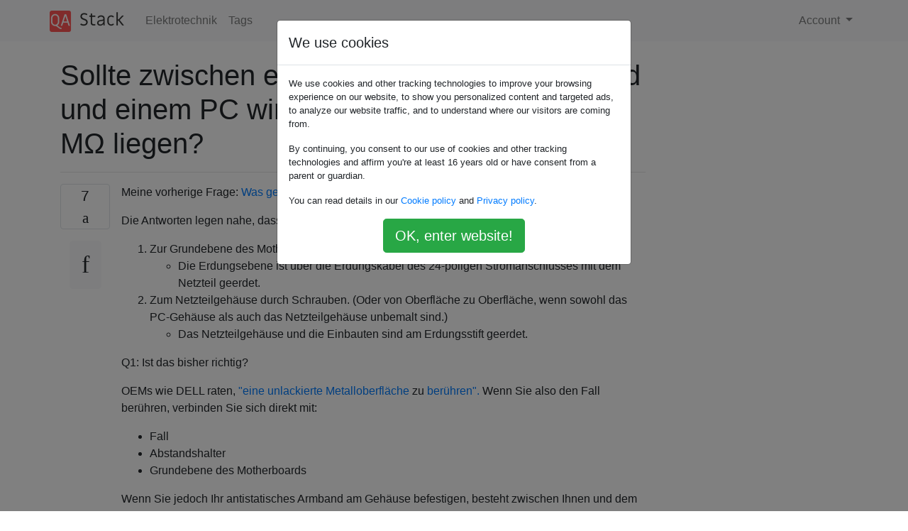

--- FILE ---
content_type: text/html; charset=utf-8
request_url: https://qastack.com.de/electronics/265920/should-there-really-be-1-m%25e2%2584%25a6-resistance-between-an-anti-static-wrist-strap-and-a
body_size: 70420
content:

<!doctype html>
<html lang="en">
<head>
  
  <!-- Global site tag (gtag.js) - Google Analytics -->
  <script async src="https://www.googletagmanager.com/gtag/js?id=UA-133560070-15"></script>
  <script>
    window.dataLayer = window.dataLayer || [];
    function gtag(){dataLayer.push(arguments);}
    gtag('js', new Date());
    gtag('config', 'UA-133560070-15');
  </script>
  

  <!-- Required meta tags -->
  <meta charset="utf-8">
  <meta name="viewport" content="width=device-width, initial-scale=1, shrink-to-fit=no">

  <link rel="stylesheet" href="https://qastack-assets.s3.eu-central-1.amazonaws.com/static/lib/bootstrap-4.4.1/css/bootstrap.min.css">
  <link rel="stylesheet" href="https://qastack-assets.s3.eu-central-1.amazonaws.com/static/css/custom.css" >
  <link rel="stylesheet" href="https://qastack-assets.s3.eu-central-1.amazonaws.com/static/icons/styles.css" >

  <title>Sollte zwischen einem antistatischen Armband und einem PC wirklich ein Widerstand von 1 MΩ liegen?</title>
  
  <link rel="canonical" href="https://qastack.com.de/electronics/265920/should-there-really-be-1-m%25e2%2584%25a6-resistance-between-an-anti-static-wrist-strap-and-a" />
  <meta name="description" content="[Lösung gefunden!] Der 1-Meg-Widerstand wird benötigt, um den Benutzer vor Fehlern durch andere an die Netzerde angeschlossene Geräte…"/>


  <link rel="apple-touch-icon" sizes="180x180" href="https://qastack-assets.s3.eu-central-1.amazonaws.com/static/favicon/apple-touch-icon.png">
  <link rel="icon" type="image/png" sizes="32x32" href="https://qastack-assets.s3.eu-central-1.amazonaws.com/static/favicon/favicon-32x32.png">
  <link rel="icon" type="image/png" sizes="16x16" href="https://qastack-assets.s3.eu-central-1.amazonaws.com/static/favicon/favicon-16x16.png">
  <link rel="manifest" href="https://qastack-assets.s3.eu-central-1.amazonaws.com/static/favicon/site.webmanifest">

  <script>var useGDPR = true;</script>

  
  <script async src="https://pagead2.googlesyndication.com/pagead/js/adsbygoogle.js"></script>
  <script>
    if(useGDPR) {
        (adsbygoogle = window.adsbygoogle || []).pauseAdRequests = 1;
        
    }
    (adsbygoogle = window.adsbygoogle || []).push({
        google_ad_client: "ca-pub-0985488874840506",
        enable_page_level_ads: true
    });
  </script>
</head>
<body>
<nav class="navbar navbar-expand navbar-light bg-light">
  <div class="container">
    <a class="navbar-brand" href="/"><img src="https://qastack-assets.s3.eu-central-1.amazonaws.com/static/img/logo.png" height="30" alt="QA Stack"></a>
    <button class="navbar-toggler" type="button" data-toggle="collapse" data-target="#navbarSupportedContent"
            aria-controls="navbarSupportedContent" aria-expanded="false" aria-label="Toggle navigation">
      <span class="navbar-toggler-icon"></span>
    </button>

    <div class="collapse navbar-collapse" id="navbarSupportedContent">
      <ul class="navbar-nav mr-auto">
        
          <li class="nav-item">
            <a class="nav-link" href="/electronics/">Elektrotechnik</a>
          </li>
          <li class="nav-item">
            <a class="nav-link" href="/electronics/tags/">Tags</a>
          </li>
        
      </ul>
      
      <ul class="navbar-nav">
        <li class="nav-item dropdown">
          
            <a class="nav-link dropdown-toggle" href="#" id="authDropdown" role="button" data-toggle="dropdown" aria-haspopup="true" aria-expanded="false">
              Account
            </a>
            <div class="dropdown-menu dropdown-menu-right" aria-labelledby="authDropdown">
              <a class="dropdown-item" href="/accounts/login/?next=/">Anmeldung</a>
              <a class="dropdown-item" href="/accounts/signup/?next=/electronics/265920/should-there-really-be-1-m%e2%84%a6-resistance-between-an-anti-static-wrist-strap-and-a">Registrieren</a>
            </div>
          
        </li>
      </ul>
    </div>
  </div>
</nav>
<section class="container mt-4">
  
  
  <div class="row">
    <div class="col-md-9">

      <h1 data-id="5ecd8262c95169586520c99f">Sollte zwischen einem antistatischen Armband und einem PC wirklich ein Widerstand von 1 MΩ liegen?</h1>
      <hr>

      <article class="media">
        <div class="text-center pr-3">
          <div class="mb-3">
            <div class="votes-count border rounded" title="stimmen">
              7 <br>
              <span class="icon-thumbs-up"></span>
            </div>
          </div>
          <a data-trans-code="question" class="translate-control btn btn-outline btn-light btn-lg" title="Sprache umschalten"><span class="icon-translate"></span></a>
        </div>
        <div class="media-body">
          <div class="stack-block" data-trans-dest="question">
            <p>Meine vorherige Frage: <a rel="nofollow noreferrer" target="_blank" href="/superuser/1138512/what-exactly-is-grounded-through-motherboard-standoffs">Was genau ist durch Motherboard-Abstandshalter geerdet?</a></p>

<p>Die Antworten legen nahe, dass ein PC-Gehäuse auf zwei Arten geerdet ist:</p>

<ol>
<li>Zur Grundebene des Motherboards durch die Messingabstandshalter.

<ul>
<li>Die Erdungsebene ist über die Erdungskabel des 24-poligen Stromanschlusses mit dem Netzteil geerdet.</li>
</ul></li>
<li>Zum Netzteilgehäuse durch Schrauben. (Oder von Oberfläche zu Oberfläche, wenn sowohl das PC-Gehäuse als auch das Netzteilgehäuse unbemalt sind.)

<ul>
<li>Das Netzteilgehäuse und die Einbauten sind am Erdungsstift geerdet.</li>
</ul></li>
</ol>

<blockquote>
  <p>Q1: Ist das bisher richtig?</p>
</blockquote>

<p>OEMs wie DELL raten, <a rel="nofollow noreferrer" target="_blank" href="https://youtu.be/bxugZ4cyf3Q?t=1m24s">"eine unlackierte Metalloberfläche</a> zu <a rel="nofollow noreferrer" target="_blank" href="https://youtu.be/bxugZ4cyf3Q?t=1m24s">berühren". </a>Wenn Sie also den Fall berühren, verbinden Sie sich direkt mit:</p>

<ul>
<li>Fall</li>
<li>Abstandshalter</li>
<li>Grundebene des Motherboards</li>
</ul>

<p>Wenn Sie jedoch Ihr antistatisches Armband am Gehäuse befestigen, besteht zwischen Ihnen und dem Gehäuse ein Widerstand von 1 MΩ, da in praktisch jedem Spulenkabel, das mit einem Armband geliefert wird, ein Widerstand von 1 MΩ vorhanden ist.</p>

<p>Anscheinend ist es in Ordnung, das Gehäuse ohne Widerstand zu berühren. Ein Armband sollte jedoch durch einen Widerstand verbunden werden. Das ist widersprüchlich.</p>

<blockquote>
  <p>F2: Kann die Verbindung mit dem Gehäuse über ein Spulenkabel ohne Widerstand die Hardwarekomponenten beschädigen?</p>
</blockquote>
          </div>
          <div class="row">
            <div class="col-md-6">
              
                <span class="tags">
                  
                    <a href="/electronics/tagged/grounding/" class="badge badge-warning">grounding</a>&nbsp;
                  
                    <a href="/electronics/tagged/esd/" class="badge badge-warning">esd</a>&nbsp;
                  
                    <a href="/electronics/tagged/ground-plane/" class="badge badge-warning">ground-plane</a>&nbsp;
                  
                    <a href="/electronics/tagged/antistatic/" class="badge badge-warning">antistatic</a>&nbsp;
                  
                    <a href="/electronics/tagged/static-electricity/" class="badge badge-warning">static-electricity</a>&nbsp;
                  
                </span>
              
            </div>
            <div class="col-md-6 text-right">
              
                <small class="text-muted font-weight-lighter">
                  &mdash;
                  <a href="https://electronics.stackexchange.comhttps://electronics.stackexchange.com/users/127725/marty" rel="nofollow noopener noreferrer" target="_blank">
                    Marty
                  </a>
                   <br>
                  <a href="https://electronics.stackexchange.com/electronics/265920/should-there-really-be-1-m%e2%84%a6-resistance-between-an-anti-static-wrist-strap-and-a"  rel="nofollow noopener noreferrer" target="_blank">
                    <span class="icon-new-window"></span> quelle
                  </a>
                </small>
              
            </div>
          </div>

          <script async src="https://pagead2.googlesyndication.com/pagead/js/adsbygoogle.js"></script>
<ins class="adsbygoogle"
     style="display:block; text-align:center;"
     data-ad-layout="in-article"
     data-ad-format="fluid"
     data-ad-client="ca-pub-0985488874840506"
     data-ad-slot="6265911322"></ins>
<script>
     (adsbygoogle = window.adsbygoogle || []).push({});
</script>

          
            <hr/>
            <div class="is-comment media">
              <div  class="text-center pr-2">
                
                7<br>
                
                <a data-trans-code="comment-596724" class="translate-control btn btn-outline btn-light btn-lg" title="Sprache umschalten">
                  <span class="icon-translate"></span>
                </a>
              </div>
              <div class="media-body">
                <div data-trans-dest="comment-596724">
                  Ich würde nicht sagen, dass es widersprüchlich ist, ich würde sagen, dass es komplementär ist. Es ist in Ordnung, direkt zu binden, es ist besser, auf kontrollierte Weise zu entladen (dh Widerstand). Es könnte auch den Benutzer eines Armbandes schützen, falls er / sie / es schockiert wird.
                </div>
                
                  <small class="text-muted font-weight-lighter">
                    &mdash;
                    <a href="https://electronics.stackexchange.comhttps://electronics.stackexchange.com/users/61257/wesley-lee" rel="nofollow noopener noreferrer" target="_blank">Wesley Lee </a>
                    
                  </small>
                
              </div>
            </div>
          
            <hr/>
            <div class="is-comment media">
              <div  class="text-center pr-2">
                
                6<br>
                
                <a data-trans-code="comment-596726" class="translate-control btn btn-outline btn-light btn-lg" title="Sprache umschalten">
                  <span class="icon-translate"></span>
                </a>
              </div>
              <div class="media-body">
                <div data-trans-dest="comment-596726">
                  Es kann ziemlich unangenehm sein, ein 25-kV-Potential über einen niederohmigen Pfad zu entladen ...
                </div>
                
                  <small class="text-muted font-weight-lighter">
                    &mdash;
                    <a href="https://electronics.stackexchange.comhttps://electronics.stackexchange.com/users/39687/plasmahh" rel="nofollow noopener noreferrer" target="_blank">PlasmaHH </a>
                    
                  </small>
                
              </div>
            </div>
          
            <hr/>
            <div class="is-comment media">
              <div  class="text-center pr-2">
                
                5<br>
                
                <a data-trans-code="comment-596731" class="translate-control btn btn-outline btn-light btn-lg" title="Sprache umschalten">
                  <span class="icon-translate"></span>
                </a>
              </div>
              <div class="media-body">
                <div data-trans-dest="comment-596731">
                  Ich würde sagen, der Benutzer ist wichtiger als die Hardware.
                </div>
                
                  <small class="text-muted font-weight-lighter">
                    &mdash;
                    <a href="https://electronics.stackexchange.comhttps://electronics.stackexchange.com/users/61257/wesley-lee" rel="nofollow noopener noreferrer" target="_blank">Wesley Lee </a>
                    
                  </small>
                
              </div>
            </div>
          
            <hr/>
            <div class="is-comment media">
              <div  class="text-center pr-2">
                
                4<br>
                
                <a data-trans-code="comment-596751" class="translate-control btn btn-outline btn-light btn-lg" title="Sprache umschalten">
                  <span class="icon-translate"></span>
                </a>
              </div>
              <div class="media-body">
                <div data-trans-dest="comment-596751">
                  Ich denke, Sie sehen dies aus Sicht der Computerwartung zu sehr. ESD-Bänder werden viel häufiger verwendet, und obwohl der Widerstand für Sie in Ihrer Anwendung möglicherweise nicht sehr sinnvoll ist, ist er in den anderen Szenarien sicherlich willkommen.
                </div>
                
                  <small class="text-muted font-weight-lighter">
                    &mdash;
                    <a href="https://electronics.stackexchange.comhttps://electronics.stackexchange.com/users/61257/wesley-lee" rel="nofollow noopener noreferrer" target="_blank">Wesley Lee </a>
                    
                  </small>
                
              </div>
            </div>
          
            <hr/>
            <div class="is-comment media">
              <div  class="text-center pr-2">
                
                5<br>
                
                <a data-trans-code="comment-596769" class="translate-control btn btn-outline btn-light btn-lg" title="Sprache umschalten">
                  <span class="icon-translate"></span>
                </a>
              </div>
              <div class="media-body">
                <div data-trans-dest="comment-596769">
                  Wenn Sie sich einen Stromschlag zufügen, während Sie einen guten Erdungspunkt halten oder wenn ein guter Erdungspunkt physisch mit einem Handgelenk verbunden ist, haben Sie gute Chancen auf einen schweren Tod. Es macht Spaß zu sehen, wie Sie gegen Leute argumentieren, die das wissen.
                </div>
                
                  <small class="text-muted font-weight-lighter">
                    &mdash;
                    <a href="https://electronics.stackexchange.comhttps://electronics.stackexchange.com/users/104162/sean-houlihane" rel="nofollow noopener noreferrer" target="_blank">Sean Houlihane </a>
                    
                  </small>
                
              </div>
            </div>
          
        </div>
      </article>

      
        <p class="h3 mt-4">Antworten:</p>
        
          <hr>
          <article class="media">
            <div class="text-center pr-3">
              <div class="mb-3">
                <div class="votes-count border rounded" title="stimmen">
                  17 <br>
                  <span class="icon-thumbs-up"></span>
                </div>
              </div>
              <a data-trans-code="answer-265924" class="translate-control btn btn-outline btn-light btn-lg" title="Sprache umschalten"><span class="icon-translate"></span></a>
            </div>
            <div class="media-body">
              <div data-trans-dest="answer-265924" class="stack-block">
                <p>Der 1-Meg-Widerstand wird benötigt, um den Benutzer vor Fehlern durch andere an die Netzerde angeschlossene Geräte zu schützen.</p>

<p>Beachten Sie, dass die Handschlaufe eine dauerhafte Verbindung zum elektrischen System des Gebäudes darstellt. Wenn bei einem anderen Gerät ein Fehler auftritt, liegt möglicherweise ein großer Fehlerstrom durch das Erdungsleitungssystem vor. Dies bedeutet, dass der Erdungsanschluss unter unglücklichen Umständen ein gefährliches Potenzial erreichen kann. In diesem Fall begrenzt der 1-Meg-Widerstand den Strom <em>vom</em> Erdungskabel <em>durch den Benutzer</em> auf eine sichere Grenze.</p>

<p><a rel="nofollow noreferrer" target="_blank" href="https://en.wikipedia.org/wiki/Earth_potential_rise">Lesen Sie</a> zum Beispiel diesen <a rel="nofollow noreferrer" target="_blank" href="https://en.wikipedia.org/wiki/Earth_potential_rise">Wikipedia-Artikel über den Anstieg</a> des Erdpotentials.</p>

<p>Auszug:</p>

<blockquote>
  <p>Der Widerstand der Erde ist ungleich Null, daher erzeugt Strom, der an der Erdungselektrode in die Erde eingespeist wird, einen Potentialanstieg in Bezug auf einen entfernten Bezugspunkt. Der resultierende potenzielle Anstieg kann eine gefährliche Spannung verursachen, die viele hundert Meter vom tatsächlichen Fehlerort entfernt ist.</p>
</blockquote>

<p>Daher liegt das Erdungskabelsystem (und Ihr Handgelenk) aufgrund seines geringen Widerstands ungefähr auf dem gleichen Potential wie der Punkt, an dem der Fehlerstrom in die Erde eintritt, während Ihre Füße (mehrere hundert Meter von diesem Punkt entfernt) auf einem niedrigeren Potential liegen . Ohne diesen 1Meg Widerstand: <strong><em>ZAPP !!!</em></strong></p>

<p><strong>EDIT</strong> (um Downvoting zu adressieren und meine Antwort zu klären)</p>

<p>Da meine Antwort einige Abwärtsstimmen und einige Kritik in den Kommentaren hervorgerufen hat (nicht unbedingt verwandt, zumindest anscheinend nicht), fühle ich mich gezwungen, etwas zu klären, möchte aber auch Abwärtswähler daran erinnern, wofür Abwärtsstimmen sind: für Antworten, die nicht nützlich, nicht thematisch oder eindeutig falsch sind.</p>

<p><strong>Erstens:</strong> Mir wurde gesagt, dass für die Regulierung aus den von mir angegebenen Gründen kein 1-Meg-Widerstand erforderlich ist. Meine Antwort: Ich habe nie angegeben, dass meine Erklärung mit einer Vorschrift zusammenhängt (ich wusste nicht einmal, dass es eine spezifische Vorschrift für Armbänder gibt - übrigens, ich würde gerne eine Referenz sehen), aber ich gebe zu, dass ich mehr hätte sein können explizit.</p>

<p><strong>Zweitens:</strong> Wie ich in einem Kommentar geschrieben habe, gebe ich zu, dass mein Szenario weniger wahrscheinlich ist, als beispielsweise einen stromführenden Draht oder ein ESD-Ereignis zu berühren, dessen schnelle Entladung Probleme verursachen könnte. Trotzdem, wie jemand in einem Kommentar sagte, <strong><em>stirbst du nur einmal! </em></strong>Fehler in elektrischen Systemen <strong>treten auf</strong> , und oft sind sie nicht unter <strong>Ihrer</strong> Kontrolle, sodass keine Sorgfalt <strong>von Ihrer Seite</strong> sie verhindern kann. Sie können nur die Folgen verhindern (versuchen). Daher ist das Szenario, das ich dargestellt habe, IMO, eine Überlegung wert (es ist also themenbezogen und nützlich). Darüber hinaus lautet die Frage im Titel: <em>Sollte zwischen einem antistatischen Armband und einem PC wirklich ein Widerstand von 1 MΩ bestehen? </em>nicht so etwas<em>Warum schreiben Vorschriften dort einen Widerstand vor? </em>oder Für welches <em>Szenario wird der Widerstand am wahrscheinlichsten eingesetzt? </em>.</p>

<p>Um meinen Standpunkt weiter zu verdeutlichen, können Sie diesen <a rel="nofollow noreferrer" target="_blank" href="https://en.wikipedia.org/wiki/Stray_voltage">Artikel auf Wikipedia über Streuspannungen lesen</a> . Nicht alles hängt direkt mit dem zusammen, was ich sage, aber der Teil über <a rel="nofollow noreferrer" target="_blank" href="https://en.wikipedia.org/wiki/Stray_voltage#Neutral_return_currents_through_the_ground">neutrale Rückströme durch den Boden</a> ist. Auszug (Schwerpunkt Mine):</p>

<blockquote>
  <p>Streuspannung wurde einige Zeit nach Einführung der elektrischen Melkmaschinen zu einem Problem für die Milchindustrie, und eine <strong>große Anzahl von Tieren war gleichzeitig in Kontakt mit Metallgegenständen, die am elektrischen Verteilungssystem und an der Erde geerdet waren</strong> . Zahlreiche Studien dokumentieren die Ursachen, [11] physiologischen Wirkungen [12] und Prävention [13] [14] der Streuspannung in der landwirtschaftlichen Umgebung. Heutzutage wird die Streuspannung in landwirtschaftlichen Betrieben von den Regierungen der Bundesstaaten reguliert und durch die Auslegung von Äquipotentialflugzeugen in Gebieten kontrolliert, in denen Nutztiere essen, trinken oder Milch geben. Im Handel erhältliche Neutralisatorisolatoren verhindern auch, dass erhöhte Potentiale am Neutralleiter des Versorgungssystems <strong>die Spannung des Neutralleiters oder der Erdungskabel des Betriebs erhöhen</strong> .</p>
</blockquote>

<p>(Ich hatte nicht die Zeit, nach einem Artikel zu suchen, in dem geerdete Menschen anstelle von geerdeten Kühen involviert waren, aber Sie verstehen es.)</p>

<p>Fazit: Der <em>Anschluss eines menschlichen Körpers an einen niederohmigen Pfad, dessen Potenzial möglicherweise ansteigen könnte, <strong>ist gefährlich</strong> und <strong>lebensbedrohlich</strong></em> . Daher sollten geeignete Sicherheitsmaßnahmen getroffen werden.</p>
              </div>
              <div class="row">
                <div class="col-md-6">
                  
                </div>
                <div class="col-md-6 text-right">
                  
                    <small class="text-muted font-weight-lighter">
                      &mdash;
                      <a href="https://electronics.stackexchange.com/users/29434/lorenzo-donati-codidact-org" rel="nofollow noopener noreferrer" target="_blank">Lorenzo Donati - Codidact.org</a>
                      <br>
                      <a href="https://electronics.stackexchange.com/electronics/265920/should-there-really-be-1-m%e2%84%a6-resistance-between-an-anti-static-wrist-strap-and-a/265924#265924" rel="nofollow noopener noreferrer" target="_blank">
                        <span class="icon-new-window"></span> quelle
                      </a>
                    </small>
                  
                </div>
              </div>
              
                <hr>
                <div class="is-comment media">
                  <div  class="text-center pr-2">
                    
                    <a data-trans-code="comment-596728" class="translate-control btn btn-outline btn-light btn-lg" title="Sprache umschalten">
                      <span class="icon-translate"></span>
                    </a>
                  </div>
                  <div class="media-body">
                    <div data-trans-dest="comment-596728">
                      Angenommen, Sie erden zuerst den Erdungsstift vom Netzteil bis zu einem gemeinsamen Erdungspunkt ohne dazwischen liegenden Widerstand. Dann erden Sie Ihre Handschlaufe an demselben gemeinsamen Erdungspunkt. auch kein Widerstand dazwischen. Wie könnten Sie einen Schock bekommen?
                    </div>
                    
                      <small class="text-muted font-weight-lighter">
                        &mdash;
                        <a href="https://electronics.stackexchange.comhttps://electronics.stackexchange.com/users/127725/marty" rel="nofollow noopener noreferrer" target="_blank">Marty </a>
                        
                      </small>
                    
                  </div>
                </div>
              
                <hr>
                <div class="is-comment media">
                  <div  class="text-center pr-2">
                    
                    5<br>
                    
                    <a data-trans-code="comment-596779" class="translate-control btn btn-outline btn-light btn-lg" title="Sprache umschalten">
                      <span class="icon-translate"></span>
                    </a>
                  </div>
                  <div class="media-body">
                    <div data-trans-dest="comment-596779">
                      Eine wahrscheinlichere Gefahr besteht sicherlich darin, dass Sie etwas live mit der anderen Hand (oder einem Werkzeug in der anderen Hand) berühren. dass 1M den Strom durch Sie auf einem besonders gefährlichen Weg begrenzt.
                    </div>
                    
                      <small class="text-muted font-weight-lighter">
                        &mdash;
                        <a href="https://electronics.stackexchange.comhttps://electronics.stackexchange.com/users/29243/chris-h" rel="nofollow noopener noreferrer" target="_blank">Chris H </a>
                        
                      </small>
                    
                  </div>
                </div>
              
                <hr>
                <div class="is-comment media">
                  <div  class="text-center pr-2">
                    
                    2<br>
                    
                    <a data-trans-code="comment-596999" class="translate-control btn btn-outline btn-light btn-lg" title="Sprache umschalten">
                      <span class="icon-translate"></span>
                    </a>
                  </div>
                  <div class="media-body">
                    <div data-trans-dest="comment-596999">
                      @Lorenzo, es sind viele Sicherheitsmaßnahmen erforderlich, um viele Gefahren bei der Arbeit mit potenziell unter Spannung stehenden Geräten zu vermeiden. Es ist wichtig, keinen niederohmigen Erdungspfad zu haben. Meistens gibt es keinen Strom, wenn ich antistatische Vorsichtsmaßnahmen treffe, aber wenn ich das Kit zum Testen des Armbandes einschalte, sollte dies keine Gefahr darstellen. Ich denke, wir sind uns weitgehend einig
                    </div>
                    
                      <small class="text-muted font-weight-lighter">
                        &mdash;
                        <a href="https://electronics.stackexchange.comhttps://electronics.stackexchange.com/users/29243/chris-h" rel="nofollow noopener noreferrer" target="_blank">Chris H </a>
                        
                      </small>
                    
                  </div>
                </div>
              
                <hr>
                <div class="is-comment media">
                  <div  class="text-center pr-2">
                    
                    1<br>
                    
                    <a data-trans-code="comment-597224" class="translate-control btn btn-outline btn-light btn-lg" title="Sprache umschalten">
                      <span class="icon-translate"></span>
                    </a>
                  </div>
                  <div class="media-body">
                    <div data-trans-dest="comment-597224">
                      @Marty "Aber ist das ein realistisches Szenario?" - Im wirklichen Leben stirbt man nur einmal. Sie können das Spiel nicht neu starten und es erneut versuchen, wenn Sie es beim ersten Mal vermasseln.
                    </div>
                    
                      <small class="text-muted font-weight-lighter">
                        &mdash;
                        <a href="https://electronics.stackexchange.comhttps://electronics.stackexchange.com/users/109463/alephzero" rel="nofollow noopener noreferrer" target="_blank">Alephzero </a>
                        
                      </small>
                    
                  </div>
                </div>
              
                <hr>
                <div class="is-comment media">
                  <div  class="text-center pr-2">
                    
                    2<br>
                    
                    <a data-trans-code="comment-597331" class="translate-control btn btn-outline btn-light btn-lg" title="Sprache umschalten">
                      <span class="icon-translate"></span>
                    </a>
                  </div>
                  <div class="media-body">
                    <div data-trans-dest="comment-597331">
                      @Marty Der Hauptunterschied besteht darin, dass Sie bei Wartungsarbeiten das Gehäuse <i>einmal</i> berühren und es zu diesem Zeitpunkt im Idealfall vom Stromnetz getrennt ist. Während ein antistatisches Armband stundenlang hintereinander mit Ihrem Körper verbunden ist. In diesen Stunden kann viel passieren, wie das Berühren eines Stromkreises oder ein überraschender Blitzschlag oder andere Fälle von Erdpotentialanstieg. Dies ist bei der PC-Wartung möglicherweise nicht üblich, wird jedoch in <i>vielen</i> anderen Anwendungen von antistatischen Armbändern angewendet, und 1 MΩ schützt in diesen Fällen vor Stromschlägen.
                    </div>
                    
                      <small class="text-muted font-weight-lighter">
                        &mdash;
                        <a href="https://electronics.stackexchange.comhttps://electronics.stackexchange.com/users/39578/jonas-sch%c3%a4fer" rel="nofollow noopener noreferrer" target="_blank">Jonas Schäfer </a>
                        
                      </small>
                    
                  </div>
                </div>
              
            </div>
          </article>
        
          <hr>
          <article class="media">
            <div class="text-center pr-3">
              <div class="mb-3">
                <div class="votes-count border rounded" title="stimmen">
                  7 <br>
                  <span class="icon-thumbs-up"></span>
                </div>
              </div>
              <a data-trans-code="answer-265927" class="translate-control btn btn-outline btn-light btn-lg" title="Sprache umschalten"><span class="icon-translate"></span></a>
            </div>
            <div class="media-body">
              <div data-trans-dest="answer-265927" class="stack-block">
                <p>Sie haben zwei Fragen, die Ihrer Meinung nach zusammenhängen, da beide Erdungsverbindungen betreffen. Die Fragen sind jedoch nicht verwandt!</p>

<p>Q1) Die eigentliche Erdungsverbindung, bei der der Rückstrom von der Versorgung fließt, sind die <strong>schwarzen</strong> Drähte am ATX-Stromanschluss. Das Gehäuse ist zwar auch über die Schrauben mit dem Motherboard verbunden, diese Verbindung ist jedoch für den normalen Betrieb nicht unbedingt erforderlich. Sie können auch ein Motherboard ohne diese Verbindung verwenden, z. B. wenn Sie es vor der Montage in einem Gehäuse testen.</p>

<p>Die ATX-Verbindung <strong>ist jedoch</strong> unerlässlich. Das ATX-Netzteil stellt dann die Verbindung zur Erde in Ihren Netzsteckdosen her.</p>

<p>F2) Dies ist für die ESD-Entladung vorgesehen. Es muss fast kein Strom fließen, da es sich nur um einen Ausgleich der Ladungspegel handelt. Plötzliche ESD-Entladungen können Komponenten beschädigen. Ein 1-Mohm-Widerstand ist niedrig genug, um den Ladungspegel auszugleichen.</p>

<p>Der 1-Mohm-Widerstand behindert also in keiner Weise den ESD-Schutz!</p>

<p>Es bietet zusätzliche Sicherheit. Wenn dieser 1-Mohm-Widerstand nicht vorhanden wäre und Sie eine Spannung (wie die Netzspannung) berühren würden, würde leicht ein Strom durch Sie und das Armband fließen. Der Strom kann dann gefährliche Werte erreichen! Dieser 1-Mohm-Widerstand in Reihe erhöht den Widerstand dieses Pfades auf ein sicheres Niveau. Wenn Sie ein stromführendes Kabel berührt haben, können Sie ein "Kribbeln" spüren, aber der Strom kann aufgrund des Widerstands kein gefährliches Niveau erreichen.</p>

<p>Also: Der Widerstand ist eine Sicherheitsmaßnahme zum Schutz des Benutzers, der Sie sind!</p>
              </div>
              <div class="row">
                <div class="col-md-6">
                  
                </div>
                <div class="col-md-6 text-right">
                  
                    <small class="text-muted font-weight-lighter">
                      &mdash;
                      <a href="https://electronics.stackexchange.com/users/77865/bimpelrekkie" rel="nofollow noopener noreferrer" target="_blank">Bimpelrekkie</a>
                      <br>
                      <a href="https://electronics.stackexchange.com/electronics/265920/should-there-really-be-1-m%e2%84%a6-resistance-between-an-anti-static-wrist-strap-and-a/265927#265927" rel="nofollow noopener noreferrer" target="_blank">
                        <span class="icon-new-window"></span> quelle
                      </a>
                    </small>
                  
                </div>
              </div>
              
                <hr>
                <div class="is-comment media">
                  <div  class="text-center pr-2">
                    
                    <a data-trans-code="comment-596739" class="translate-control btn btn-outline btn-light btn-lg" title="Sprache umschalten">
                      <span class="icon-translate"></span>
                    </a>
                  </div>
                  <div class="media-body">
                    <div data-trans-dest="comment-596739">
                      Nun, Q1 geht vor Q2. Denn wenn der Fall nicht direkt mit der Grundebene verbunden ist, ist Q2 nicht relevant.
                    </div>
                    
                      <small class="text-muted font-weight-lighter">
                        &mdash;
                        <a href="https://electronics.stackexchange.comhttps://electronics.stackexchange.com/users/127725/marty" rel="nofollow noopener noreferrer" target="_blank">Marty </a>
                        
                      </small>
                    
                  </div>
                </div>
              
                <hr>
                <div class="is-comment media">
                  <div  class="text-center pr-2">
                    
                    <a data-trans-code="comment-596759" class="translate-control btn btn-outline btn-light btn-lg" title="Sprache umschalten">
                      <span class="icon-translate"></span>
                    </a>
                  </div>
                  <div class="media-body">
                    <div data-trans-dest="comment-596759">
                      Okay, vielleicht behindert der 1E6-Ohm-Widerstand den ESD-Schutz in keiner Weise. Aber fördert es den ESD-Schutz?
                    </div>
                    
                      <small class="text-muted font-weight-lighter">
                        &mdash;
                        <a href="https://electronics.stackexchange.comhttps://electronics.stackexchange.com/users/127725/marty" rel="nofollow noopener noreferrer" target="_blank">Marty </a>
                        
                      </small>
                    
                  </div>
                </div>
              
                <hr>
                <div class="is-comment media">
                  <div  class="text-center pr-2">
                    
                    1<br>
                    
                    <a data-trans-code="comment-596790" class="translate-control btn btn-outline btn-light btn-lg" title="Sprache umschalten">
                      <span class="icon-translate"></span>
                    </a>
                  </div>
                  <div class="media-body">
                    <div data-trans-dest="comment-596790">
                      <i>Denn wenn der Fall nicht direkt mit der Grundebene verbunden ist, ist Q2 nicht relevant.</i> Ich bin anderer Meinung! Das Erdungsband verhindert, dass Ihr Körper eine Ladung aufbaut, die über ein ESD-empfindliches Gerät auf dem Motherboard entladen werden kann. Werfen Sie einen Blick auf eine professionelle PC-Gebäudeeinrichtung und Sie werden sehen, dass beide PCs geerdet sind <b>und</b> die Arbeiter Handgelenkbänder oder leitfähige Schuhe auf einem leitfähigen Boden tragen!
                    </div>
                    
                      <small class="text-muted font-weight-lighter">
                        &mdash;
                        <a href="https://electronics.stackexchange.comhttps://electronics.stackexchange.com/users/77865/bimpelrekkie" rel="nofollow noopener noreferrer" target="_blank"> Bimpelrekkie </a>
                        
                      </small>
                    
                  </div>
                </div>
              
                <hr>
                <div class="is-comment media">
                  <div  class="text-center pr-2">
                    
                    <a data-trans-code="comment-596793" class="translate-control btn btn-outline btn-light btn-lg" title="Sprache umschalten">
                      <span class="icon-translate"></span>
                    </a>
                  </div>
                  <div class="media-body">
                    <div data-trans-dest="comment-596793">
                      <i>Aber fördert es den ESD-Schutz? </i>Ich verstehe nicht was du meinst. Eine Handschlaufe hilft jedoch beim ESD-Schutz.
                    </div>
                    
                      <small class="text-muted font-weight-lighter">
                        &mdash;
                        <a href="https://electronics.stackexchange.comhttps://electronics.stackexchange.com/users/77865/bimpelrekkie" rel="nofollow noopener noreferrer" target="_blank"> Bimpelrekkie </a>
                        
                      </small>
                    
                  </div>
                </div>
              
                <hr>
                <div class="is-comment media">
                  <div  class="text-center pr-2">
                    
                    1<br>
                    
                    <a data-trans-code="comment-596890" class="translate-control btn btn-outline btn-light btn-lg" title="Sprache umschalten">
                      <span class="icon-translate"></span>
                    </a>
                  </div>
                  <div class="media-body">
                    <div data-trans-dest="comment-596890">
                      Der PC muss beim Arbeiten im Inneren nicht geerdet werden, aber externe Drähte, wenn sie schweben, können eine schwebende Ladung erzeugen und von außen einen Lichtbogen erzeugen. Der Hauptgrund, warum sie sagen, dass sie über den Netzstecker geerdet bleiben sollen, ist die Beseitigung dieser Unsicherheit. Aber wir EEs, die EOS-fähig sind, verstehen, dass Sie nur den potenziellen Unterschied zum Fall auf Null setzen müssen.
                    </div>
                    
                      <small class="text-muted font-weight-lighter">
                        &mdash;
                        <a href="https://electronics.stackexchange.comhttps://electronics.stackexchange.com/users/17574/tony-stewart-sunnyskyguy-ee75" rel="nofollow noopener noreferrer" target="_blank">Tony Stewart Sunnyskyguy EE75 </a>
                        
                      </small>
                    
                  </div>
                </div>
              
            </div>
          </article>
        
          <hr>
          <article class="media">
            <div class="text-center pr-3">
              <div class="mb-3">
                <div class="votes-count border rounded" title="stimmen">
                  4 <br>
                  <span class="icon-thumbs-up"></span>
                </div>
              </div>
              <a data-trans-code="answer-265948" class="translate-control btn btn-outline btn-light btn-lg" title="Sprache umschalten"><span class="icon-translate"></span></a>
            </div>
            <div class="media-body">
              <div data-trans-dest="answer-265948" class="stack-block">
                <p>"Berühren mit bloßen Händen" entlädt Ihren Körper vorübergehend, bevor Sie mit statisch empfindlichen Gegenständen (Brettern, Chips usw.) umgehen. Wenn Sie ein Armband verwenden, wird die statische Aufladung KONTINUIERLICH abgelassen und Sie können nichts zappen, was Sie berühren.  </p>

<p>Wenn Sie alles mit einer Hand tun können, führt das Berühren des Computergehäuses im Wesentlichen dazu, dass Sie ein Armband verwenden, mit der Ausnahme, dass SIE NICHT vor Stromschlägen geschützt sind, wie dies bei einem geeigneten statisch-dissipativen Handgelenkband der Fall wäre.</p>
              </div>
              <div class="row">
                <div class="col-md-6">
                  
                </div>
                <div class="col-md-6 text-right">
                  
                    <small class="text-muted font-weight-lighter">
                      &mdash;
                      <a href="https://electronics.stackexchange.com/users/105038/richard-crowley" rel="nofollow noopener noreferrer" target="_blank">Richard Crowley</a>
                      <br>
                      <a href="https://electronics.stackexchange.com/electronics/265920/should-there-really-be-1-m%e2%84%a6-resistance-between-an-anti-static-wrist-strap-and-a/265948#265948" rel="nofollow noopener noreferrer" target="_blank">
                        <span class="icon-new-window"></span> quelle
                      </a>
                    </small>
                  
                </div>
              </div>
              
                <hr>
                <div class="is-comment media">
                  <div  class="text-center pr-2">
                    
                    3<br>
                    
                    <a data-trans-code="comment-596797" class="translate-control btn btn-outline btn-light btn-lg" title="Sprache umschalten">
                      <span class="icon-translate"></span>
                    </a>
                  </div>
                  <div class="media-body">
                    <div data-trans-dest="comment-596797">
                      JA, es sollte ein Widerstand von 1 M vorhanden sein. Denn das ist genug, um statische Aufladung aufrechtzuerhalten, aber nicht genug, um Sie einem Stromschlagrisiko auszusetzen. Denken Sie daran, dass Sie NICHT davon ausgehen können, dass das Gehäuse nicht an das Stromnetz angeschlossen ist. Es gibt keine separaten Armbänder für "isoliert" und "glücklich".
                    </div>
                    
                      <small class="text-muted font-weight-lighter">
                        &mdash;
                        <a href="https://electronics.stackexchange.comhttps://electronics.stackexchange.com/users/105038/richard-crowley" rel="nofollow noopener noreferrer" target="_blank">Richard Crowley </a>
                        
                      </small>
                    
                  </div>
                </div>
              
                <hr>
                <div class="is-comment media">
                  <div  class="text-center pr-2">
                    
                    1<br>
                    
                    <a data-trans-code="comment-596829" class="translate-control btn btn-outline btn-light btn-lg" title="Sprache umschalten">
                      <span class="icon-translate"></span>
                    </a>
                  </div>
                  <div class="media-body">
                    <div data-trans-dest="comment-596829">
                      Lassen Sie uns <a rel="nofollow noreferrer" target="_blank" href="http://chat.stackexchange.com/rooms/47509/discussion-between-marty-and-richard-crowley">diese Diskussion im Chat fortsetzen</a> .
                    </div>
                    
                      <small class="text-muted font-weight-lighter">
                        &mdash;
                        <a href="https://electronics.stackexchange.comhttps://electronics.stackexchange.com/users/127725/marty" rel="nofollow noopener noreferrer" target="_blank">Marty </a>
                        
                      </small>
                    
                  </div>
                </div>
              
                <hr>
                <div class="is-comment media">
                  <div  class="text-center pr-2">
                    
                    1<br>
                    
                    <a data-trans-code="comment-596837" class="translate-control btn btn-outline btn-light btn-lg" title="Sprache umschalten">
                      <span class="icon-translate"></span>
                    </a>
                  </div>
                  <div class="media-body">
                    <div data-trans-dest="comment-596837">
                      Die Frage ist also: <i>"Fühlst du dich glücklich?" </i>
                    </div>
                    
                  </div>
                </div>
              
                <hr>
                <div class="is-comment media">
                  <div  class="text-center pr-2">
                    
                    2<br>
                    
                    <a data-trans-code="comment-596870" class="translate-control btn btn-outline btn-light btn-lg" title="Sprache umschalten">
                      <span class="icon-translate"></span>
                    </a>
                  </div>
                  <div class="media-body">
                    <div data-trans-dest="comment-596870">
                      @Marty "Das <i>Berühren eines unbemalten Teils des Gehäuses mit bloßen Händen ist in Ordnung, aber wenn ich mein Armband an derselben Stelle des Gehäuses</i> anbringe <i>, ohne dass ein Widerstand im Spulenkabel vorhanden ist, kann dies zu einem Stromschlag führen.</i> " Das Berühren kann nicht in Ordnung sein Wenn <i>in diesem Moment</i> etwas Unwahrscheinliches, aber Schreckliches schief gelaufen ist, aber weil es nur für einen Moment ist, geht es Ihnen <i>wahrscheinlich</i> gut. Der Unterschied zu einem Armband besteht darin, dass "dieser Moment" auf "dauerhaft" ausgedehnt wird. Wenn also etwas Schlimmes passiert, wären Sie ohne den Widerstand nicht geschützt.
                    </div>
                    
                      <small class="text-muted font-weight-lighter">
                        &mdash;
                        <a href="https://electronics.stackexchange.comhttps://electronics.stackexchange.com/users/41125/tripehound" rel="nofollow noopener noreferrer" target="_blank">TripeHound </a>
                        
                      </small>
                    
                  </div>
                </div>
              
                <hr>
                <div class="is-comment media">
                  <div  class="text-center pr-2">
                    
                    1<br>
                    
                    <a data-trans-code="comment-599110" class="translate-control btn btn-outline btn-light btn-lg" title="Sprache umschalten">
                      <span class="icon-translate"></span>
                    </a>
                  </div>
                  <div class="media-body">
                    <div data-trans-dest="comment-599110">
                      Ich denke gerne über 2 ESD-Modelle nach: HBM (Human Body Model) und CDM (Charged Device Model). HBM: Ich berühre ein Gerät wie ein ATX-Motherboard. CDM: 2 Geräte nehmen Kontakt auf, wie eine Grafikkarte, die in einen PCIe x16-Steckplatz eintritt. Wahrscheinlich gibt es einen möglichen Unterschied. Der Strom beginnt also einige Millisekunden lang zu fließen, bis die Potentialdifferenz ausgeglichen ist. Während dieser Millisekunden kann mehr Strom durch die internen Schaltkreise fließen, als sie verarbeiten können. Die ICs braten buchstäblich. Dies kann sofort bemerkt werden, da der PC nicht startet oder nach einiger Zeit.
                    </div>
                    
                      <small class="text-muted font-weight-lighter">
                        &mdash;
                        <a href="https://electronics.stackexchange.comhttps://electronics.stackexchange.com/users/127725/marty" rel="nofollow noopener noreferrer" target="_blank">Marty </a>
                        
                      </small>
                    
                  </div>
                </div>
              
            </div>
          </article>
        
          <hr>
          <article class="media">
            <div class="text-center pr-3">
              <div class="mb-3">
                <div class="votes-count border rounded" title="stimmen">
                  4 <br>
                  <span class="icon-thumbs-up"></span>
                </div>
              </div>
              <a data-trans-code="answer-265935" class="translate-control btn btn-outline btn-light btn-lg" title="Sprache umschalten"><span class="icon-translate"></span></a>
            </div>
            <div class="media-body">
              <div data-trans-dest="answer-265935" class="stack-block">
                <p><strong>Erfahrung in der EOS / ESD-Prävention</strong> </p>

<p>Der Grund für den akzeptablen Bereich von 1 M bis 10 M liegt in der Strombegrenzung der statischen Entladung für Handgelenkbänder. Außerdem wird der Strom auf Spannung reduziert.</p>

<hr>

<p>--- hinzugefügt</p>

<blockquote>
  <p><strong>* Obwohl die Vac-Netzspannung sowohl für IEC / UL-akzeptable Leckage als auch für Leitungsfilter usw. 500 uA beträgt, könnte man argumentieren, dass die Handschlaufe mit derselben Sicherheitsgrenze auf 240 k reduziert werden könnte, jedoch nicht für EOS-empfindliche Teile. Man könnte also aus beiden Gründen sagen, aber der Hauptgrund für den Schutz sind die EOS-empfindlichen Teile, andernfalls warum nicht 10M? oder 22M oder 50M? *</strong>   Das wäre sicherer für den Menschen, aber das ist nicht der Hauptzweck eines "EOS-geschützten Arbeitsplatzes", aber die Sicherheit am Arbeitsplatz ist auch wichtig.</p>
</blockquote>

<hr>

<ul>
<li>Dies geschieht durch langsames Entlüften der Körperladung auf das gleiche Potential des Gehäuses oder der Referenz, an die der 1M-Widerstand geklemmt ist, während statische Ladung durch Bewegung oder Änderung der Körperkapazität mit einer festen Ladung erzeugt werden kann, V = C / Q.</li>
</ul>

<blockquote>
  <ul>
  <li>Wenn Sie beispielsweise eine Körperoberfläche von 10000 pf betrachten, um Luft mit 10 kV zu streuen, die dann an einen Strombegrenzungswiderstand von 1 M angeschlossen ist, können Sie 10 k / 1 M oder 10 mA mit einer Abklingzeit von 1 M * 10 nF = 10 ms erwarten, was schneller als die Vorionisation ist Zeit, so könnte der Widerstand umgangen werden. Da es jedoch ständig angeschlossen ist, ist die Geschwindigkeit des Ladungsaufbaus dV / dt viel langsamer als die Entladungszeit, sodass die Körperladungsniveaus auf relativ niedrigen Niveaus gehalten werden.</li>
  </ul>
</blockquote>

<ul>
<li><p>Währenddessen hält das Fingerspitzenmodell mit einer Abklingzeit von 100-300 pF * 1M = 100u-300us die Finger mit den Handgelenkbändern schneller auf dem Boden, was durch stammelektrische Effekte schneller entladen wird, und somit ist der momentane Ladungsaufbau von 1 kV auf 1 mA begrenzt.  </p>

<blockquote>
  <p>Um dieses Verständnis selbst zu überprüfen, erinnern Sie sich an den aktuellen Zap, den Sie mit einem Schlüssel oder Finger gehört haben, um eine ESD-Entladung aus Metall zu erhalten, und vergleichen Sie Ihre Erfahrungen beim Berühren eines geerdeten Baums (nicht Farbe oder Kunststoff) aufgrund von Oberflächenwiderstand. Sie würden wahrscheinlich nichts fühlen, und dennoch kann dies Es reicht aus, ungeschützte Mikrowellen-FETs mit 25 V BDV zu beschädigen. Ihre Erfahrung zeigt jedoch, dass der Serienoberflächenwiderstand den Strom begrenzt.</p>
</blockquote></li>
</ul>

<p>Zur Verhinderung von elektrostatischer Überbeanspruchung oder EOS müssen alle Oberflächen "statisch dissipativ" sein, um eine schnelle Entladung zu verhindern.</p>

<p>Der andere Grund besteht darin, die potenzielle Ionisationsentladungszeit von 5 bis 100 Pikosekunden zu reduzieren, wodurch E-Feld-Transienten schneller erzeugt werden, als die ESD-Dioden reagieren können, wenn CMOS-Eingänge an lange Kabel (Antenne) angeschlossen werden.</p>



<p><img src="https://i.stack.imgur.com/DY3W4.png" alt="schematisch"></p>



<p><sup><a rel="nofollow noreferrer" target="_blank" href="https://electronics.stackexchange.com/plugins/schematics?image=http%3a%2f%2fi.stack.imgur.com%2fDY3W4.png">simulieren Sie diese Schaltung</a> - Schema erstellt mit <a rel="nofollow noreferrer" target="_blank" href="https://www.circuitlab.com/">CircuitLab</a></sup></p>

<p>Aus den gleichen Gründen müssen Bodenbeläge und Arbeitsflächen <span class="MathJax_Preview" style="color: inherit;"></span><span class="MathJax" id="MathJax-Element-50-Frame" tabindex="0" style="position: relative;" data-mathml='&lt;math xmlns="http://www.w3.org/1998/Math/MathML"&gt;&lt;msup&gt;&lt;mn&gt;10&lt;/mn&gt;&lt;mrow class="MJX-TeXAtom-ORD"&gt;&lt;mn&gt;10&lt;/mn&gt;&lt;/mrow&gt;&lt;/msup&gt;&lt;/math&gt;' role="presentation"><nobr aria-hidden="true"><span class="math" id="MathJax-Span-99" style="width: 2.243em; display: inline-block;"><span style="display: inline-block; position: relative; width: 1.806em; height: 0px; font-size: 122%;"><span style="position: absolute; clip: rect(1.15em, 1001.81em, 2.352em, -999.997em); top: -2.183em; left: 0em;"><span class="mrow" id="MathJax-Span-100"><span class="msubsup" id="MathJax-Span-101"><span style="display: inline-block; position: relative; width: 1.806em; height: 0px;"><span style="position: absolute; clip: rect(3.172em, 1000.99em, 4.156em, -999.997em); top: -3.986em; left: 0em;"><span class="mn" id="MathJax-Span-102" style="font-family: MathJax_Main;">10</span><span style="display: inline-block; width: 0px; height: 3.992em;"></span></span><span style="position: absolute; top: -4.369em; left: 0.986em;"><span class="texatom" id="MathJax-Span-103"><span class="mrow" id="MathJax-Span-104"><span class="mn" id="MathJax-Span-105" style="font-size: 70.7%; font-family: MathJax_Main;">10</span></span></span><span style="display: inline-block; width: 0px; height: 3.992em;"></span></span></span></span></span><span style="display: inline-block; width: 0px; height: 2.189em;"></span></span></span><span style="display: inline-block; overflow: hidden; vertical-align: -0.063em; border-left: 0px solid; width: 0px; height: 1.203em;"></span></span></nobr><span class="MJX_Assistive_MathML" role="presentation"><math xmlns="http://www.w3.org/1998/Math/MathML"><msup><mn>10</mn><mrow class="MJX-TeXAtom-ORD"><mn>10</mn></mrow></msup></math></span></span><script type="math/tex" id="MathJax-Element-50">10^{10}</script> Ohm pro Quadrat.</p>

<ul>
<li><p>Es ist bekannt, dass E-Feld-Entladungen an einem Ort über einen langen Bodenpfad leiten und von diesem Pfad ausstrahlen können, um sehr empfindliche Teile aufgrund der resultierenden Antenneneffizienz von Verbindungen zu empfindlichen Teilen bei Frequenzen zu beschädigen, die von der Anstiegszeit der Entladung abhängen.</p></li>
<li><p>Ich habe Fotos gesehen und viele Journalforscher haben bestätigt, dass Finger-ESD eine aktuelle Übergangszeit von bis zu 5-10 ps haben kann, die erfasst wurde. Dies führt zu einem kontinuierlichen Fourier-Spektrum von mindestens f = 1 / 3t oder ungefähr 25-50 GHz, das im oberen Bereich eine entsprechende sehr kurze Wellenlänge aufweist.</p></li>
</ul>

<blockquote>
  <p>So effektiv kann jede Länge einen Teil des transienten Feldes erfassen und ist daher EOS unsicher. Aufgrund des winzigen Kontaktbereichs bewerten wir Teile nur mit 100 pF oder 300 F für die Kapazität menschlicher Finger. In der Realität können wir jedoch zwischen zwei Händen mit einem RLC-Messgerät und einer "guten Kontaktfläche" mit Sonden messen, die 100x mehr Kapazität haben. So kann ESD, die durch Gehen auf trockenen, staubigen Böden oder Hotel-Nylon-Teppichen mit Schlüssel erzeugt wird, einen gesunden Lichtbogen von 30 kV oder ~ 3 cm und einen guten Zap erzeugen und im gesamten Raum strahlen. Aufgrund der HF-Eigenschaften und der Physik kann nicht garantiert werden, dass ein ungeschütztes Semi zappt, und Sie können auch nicht garantieren, dass es nicht "verwundet" wird. Ein ähnliches Durchschlagverhältnis in kV / mm wird jetzt auf kleine Werte und Entfernungen gedämpft, aber nur geringfügig höhere Verhältnisse von mV /. nm in BreakDown-Spannungen (BDV) mit geladenem dielektrischen Übergang über xx nm.</p>
  
  <p>Dies ist auch eine zukünftige Einschränkung für die Schrumpfung der Moore'schen Law-Lithographie in CPUs. Wenn die Übergänge viel kleiner werden, können sie sich den BDV-Werten von Silizium in xx mV / nm-Werten annähern.</p>
  
  <ul>
  <li>Es ist auch eine große Herausforderung für Halbleiter-Prozessingenieure, ESD bei der Herstellung von Halbleitern mit triboelektrisch geladenem Material zu vermeiden, z. B. überhitzte Silizium- und Galliumarsenside-Dämpfe, die an Verbindungsstellen abgeschieden werden</li>
  </ul>
</blockquote>

<ul>
<li>Eine riskante, aber effektive Alternative, wenn kein Armband verfügbar ist, besteht darin, triboelektrische Oberflächen, Entladungsoberflächen und alle statisch empfindlichen Geräte zu beachten und die Finger zu berühren, während Sie eine Leiterplatten-Erdungslasche halten, bevor Sie sie der anderen Person übergeben. </li>
<li>ODER Halten Sie immer mindestens einen Finger an einem PC-Gehäuse, um beim Austausch von Teilen die gleiche E-Feldstärke wie die im Gehäuse geerdete Leiterplatte zu erhalten.</li>
<li>ODER berühren Sie eine geerdete Oberfläche vorsichtig mit Ihrer 1M "kalibrierten" Fingerspitze (mit DMM oder RLC) und berühren Sie vorher nicht Ihr Steckbrett. Beachten Sie dann, wie einfach E-Felder erstellt werden können.</li>
<li>In den letzten 40 Jahren, bevor ich die EOS-Prävention in der Elektronikfabrik implementiert habe, kann ich Ihnen sagen, wie einfach es war, einen Motorola Emulator oder einen Apple zurückzusetzen] [nur ab 10 m ESD entfernt. Das Labor war von einem geerdeten Käfig (Antenne) umgeben und stellte in den 80er Jahren mit handelsüblichen Nylonteppichen großartige ESD-Generatoren mit Schuhen mit Neoprensohlen her. (salziges Leder ist besser)</li>
</ul>

<p>Die meisten MOBOs verwenden isolierte Abstandshalter, und einige verwenden leitende Abstandshalter. Daher erfolgt die Erdungsverbindung über den Gleichstromstecker zum ATX-Netzteil zur Gehäusemasse, wobei die Erdung lokal auf das Gehäuse Bezug nimmt. Bei Anschluss an eine Steckdose wird die lokale Gehäusemasse über die Haushaltsverkabelung mit der Erdung verbunden, ist jedoch sehr induktiv, sodass das Gehäuse die beste Abschirmung darstellt.  </p>

<p>(Mit Ausnahme von langen E / A-Kabeln ist im Sonderfall zu beachten, dass sie ESD-Ladungen durch triboelektrische Reibung tragen können.)</p>

<p><strong>- Beispiel</strong> Als ich TE Mgr war, zogen Techniker 10 m lange SCSI-Kabel auf trockenem Betonboden (mit Staub) und verbanden sie im Abschlusstest mit Türmen und bliesen SCSI-Treiber von ESD, bis wir sie darin geschult hatten, die Anschlussschale und den Rahmen vor dem Anschließen zu berühren.</p>
              </div>
              <div class="row">
                <div class="col-md-6">
                  
                </div>
                <div class="col-md-6 text-right">
                  
                    <small class="text-muted font-weight-lighter">
                      &mdash;
                      <a href="https://electronics.stackexchange.com/users/17574/tony-stewart-sunnyskyguy-ee75" rel="nofollow noopener noreferrer" target="_blank">Tony Stewart Sunnyskyguy EE75</a>
                      <br>
                      <a href="https://electronics.stackexchange.com/electronics/265920/should-there-really-be-1-m%e2%84%a6-resistance-between-an-anti-static-wrist-strap-and-a/265935#265935" rel="nofollow noopener noreferrer" target="_blank">
                        <span class="icon-new-window"></span> quelle
                      </a>
                    </small>
                  
                </div>
              </div>
              
                <hr>
                <div class="is-comment media">
                  <div  class="text-center pr-2">
                    
                    <a data-trans-code="comment-596762" class="translate-control btn btn-outline btn-light btn-lg" title="Sprache umschalten">
                      <span class="icon-translate"></span>
                    </a>
                  </div>
                  <div class="media-body">
                    <div data-trans-dest="comment-596762">
                      Aber warum ist es dann in Ordnung, <a rel="nofollow noreferrer" target="_blank" href="https://youtu.be/bxugZ4cyf3Q?t=1m24s">mit bloßen Händen zu berühren</a> ? Das ist sicherlich keine "dissipative Bindung", oder?
                    </div>
                    
                      <small class="text-muted font-weight-lighter">
                        &mdash;
                        <a href="https://electronics.stackexchange.comhttps://electronics.stackexchange.com/users/127725/marty" rel="nofollow noopener noreferrer" target="_blank">Marty </a>
                        
                      </small>
                    
                  </div>
                </div>
              
                <hr>
                <div class="is-comment media">
                  <div  class="text-center pr-2">
                    
                    1<br>
                    
                    <a data-trans-code="comment-596780" class="translate-control btn btn-outline btn-light btn-lg" title="Sprache umschalten">
                      <span class="icon-translate"></span>
                    </a>
                  </div>
                  <div class="media-body">
                    <div data-trans-dest="comment-596780">
                      @Marty berührt die Komponenten mit bloßen Händen, bis Sie sichergestellt haben, dass Sie das gleiche Potenzial wie der Boden haben, mit dem sie verbunden sind. Ob Sie Potentiale mit oder ohne Armband ausgleichen, macht bei einem PC mit einer großen Metallbox, die gut mit Masse verbunden ist, keinen großen Unterschied.
                    </div>
                    
                      <small class="text-muted font-weight-lighter">
                        &mdash;
                        <a href="https://electronics.stackexchange.comhttps://electronics.stackexchange.com/users/29243/chris-h" rel="nofollow noopener noreferrer" target="_blank">Chris H </a>
                        
                      </small>
                    
                  </div>
                </div>
              
                <hr>
                <div class="is-comment media">
                  <div  class="text-center pr-2">
                    
                    <a data-trans-code="comment-596792" class="translate-control btn btn-outline btn-light btn-lg" title="Sprache umschalten">
                      <span class="icon-translate"></span>
                    </a>
                  </div>
                  <div class="media-body">
                    <div data-trans-dest="comment-596792">
                      Im <a rel="nofollow noreferrer" target="_blank" href="https://youtu.be/bxugZ4cyf3Q?t=55s">Video sehen</a> Sie, wie das Netzteil des jeweiligen PCs vom Stromnetz getrennt wird. Infolgedessen wird auch der Erdungsstift von der Netzerde getrennt. Somit ist <b>die Grundebene des Motherboards nicht mehr gegen Erde geerdet</b> . Trotzdem rät DELL, <a rel="nofollow noreferrer" target="_blank" href="https://youtu.be/bxugZ4cyf3Q?t=1m24s">"unbemalte Metalloberflächen auf Ihrem Computer</a> zu <a rel="nofollow noreferrer" target="_blank" href="https://youtu.be/bxugZ4cyf3Q?t=1m24s">berühren"</a> . Daher ist es anscheinend in Ordnung, einen unbemalten Teil des Gehäuses mit bloßen Händen zu berühren.
                    </div>
                    
                      <small class="text-muted font-weight-lighter">
                        &mdash;
                        <a href="https://electronics.stackexchange.comhttps://electronics.stackexchange.com/users/127725/marty" rel="nofollow noopener noreferrer" target="_blank">Marty </a>
                        
                      </small>
                    
                  </div>
                </div>
              
                <hr>
                <div class="is-comment media">
                  <div  class="text-center pr-2">
                    
                    <a data-trans-code="comment-596882" class="translate-control btn btn-outline btn-light btn-lg" title="Sprache umschalten">
                      <span class="icon-translate"></span>
                    </a>
                  </div>
                  <div class="media-body">
                    <div data-trans-dest="comment-596882">
                      Ich habe einmal eine 5-MVA-Transformatorwicklung auf 50 kV und dann allmählich auf 150 kV Gleichstrom aufgeladen. Die erzeugte Epoxidfarbe entlädt sich bei Kontakt mit jeder äußeren Oberfläche wie eine Ladungswolke zu meinem Finger und gibt nur eine winzige Farbzone ab. Dies ist ein weiterer Beweis dafür, dass lackierte Oberflächen nicht gut sind. (es sei denn, mit Kohlenstoff gefülltes Epoxidharz) Sogar ESD kann die Farbe durchbrechen, während die gesamte Oberfläche aufgeladen wird, wodurch eine größere mJ Energieentladung aus höherem Strom erzeugt wird, was zu einem niedrigeren ESR des Ionisationslichtbogens führt. Maxwell hat das bewiesen.
                    </div>
                    
                      <small class="text-muted font-weight-lighter">
                        &mdash;
                        <a href="https://electronics.stackexchange.comhttps://electronics.stackexchange.com/users/17574/tony-stewart-sunnyskyguy-ee75" rel="nofollow noopener noreferrer" target="_blank">Tony Stewart Sunnyskyguy EE75 </a>
                        
                      </small>
                    
                  </div>
                </div>
              
                <hr>
                <div class="is-comment media">
                  <div  class="text-center pr-2">
                    
                    <a data-trans-code="comment-597440" class="translate-control btn btn-outline btn-light btn-lg" title="Sprache umschalten">
                      <span class="icon-translate"></span>
                    </a>
                  </div>
                  <div class="media-body">
                    <div data-trans-dest="comment-597440">
                      @ TonyStewart.EEsince'75 Ja, wenn das Potenzial hoch genug ist, kann es durch eine Farbschicht brechen. Wenn die Schicht sehr dick ist, sollte das Potential sogar noch höher sein. Aber meine Frage ist: Kann ich ICs auf meinem ATX-Motherboard beschädigen, indem ich das Gehäuse berühre oder nicht? In dem Video rät DELL, den Fall zu berühren, um sich mit ihm zu verbinden. Ich denke, um sich mit der Grundebene des Motherboards zu verbinden. Kann dies dem Motherboard schaden?
                    </div>
                    
                      <small class="text-muted font-weight-lighter">
                        &mdash;
                        <a href="https://electronics.stackexchange.comhttps://electronics.stackexchange.com/users/127725/marty" rel="nofollow noopener noreferrer" target="_blank">Marty </a>
                        
                      </small>
                    
                  </div>
                </div>
              
            </div>
          </article>
        
      

    </div>
    <div class="col-md-3">
      <div id="similar-questions" data-id="5ecd8262c95169586520c99f">

      </div>
      <script async src="https://pagead2.googlesyndication.com/pagead/js/adsbygoogle.js"></script>
<ins class="adsbygoogle"
     style="display:block"
     data-ad-client="ca-pub-0985488874840506"
     data-ad-slot="2153477748"
     data-ad-format="auto"
     data-full-width-responsive="true"></ins>
<script>
     (adsbygoogle = window.adsbygoogle || []).push({});
</script>
    </div>
  </div>

</section>


<div class="modal fade" id="cookies-consent" data-backdrop="static" tabindex="-1" role="dialog" aria-hidden="true">
  <div class="modal-dialog" role="document">
    <div class="modal-content">
      <div class="modal-header">
        <h5 class="modal-title">We use cookies</h5>
      </div>
      <div class="modal-body">
        <p class="small">
          
          
            We use cookies and other tracking technologies to improve your browsing experience on our website,
            to show you personalized content and targeted ads, to analyze our website traffic,
            and to understand where our visitors are coming from.
          
        </p>
        <p class="small">
          
          
            By continuing, you consent to our use of cookies and other tracking technologies and
            affirm you're at least 16 years old or have consent from a parent or guardian.
          
        </p>
        <p class="small">
          
          
            You can read details in our
            <a href='/legal/cookies-policy.html' target='_blank' rel="nofollow">Cookie policy</a> and
            <a href='/legal/privacy-policy.html' target='_blank' rel="nofollow">Privacy policy</a>.
          
        </p>
        <div class="text-center ">
          <button type="button" class="btn btn-success btn-lg" id="cookies-accept">OK, enter website!</button>
        </div>
      </div>
    </div>
  </div>
</div>


<section class="bg-light py-3 mt-5">
  <div class="container">
    <div class="row">
      <div class="col-md-6 text-muted font-weight-lighter">
        <small>
          
          
            Durch die Nutzung unserer Website bestätigen Sie, dass Sie unsere <a href='/legal/cookies-policy.html' target='_blank' rel='nofollow'>Cookie-Richtlinie</a> und <a href='/legal/privacy-policy.html' target='_blank' rel='nofollow'>Datenschutzrichtlinie</a> gelesen und verstanden haben.
          
        </small>
      </div>
      <div class="col-md-6 text-muted text-right font-weight-lighter">
        <small>
          Licensed under <a href="https://creativecommons.org/licenses/by-sa/3.0/" target="_blank">cc by-sa 3.0</a>
          with attribution required.
          
        </small>
      </div>
    </div>
  </div>
</section>

<script type="text/javascript" src="https://qastack-assets.s3.eu-central-1.amazonaws.com/static/lib/jquery-3.5.0.min.js"></script>
<script type="text/javascript" src="https://qastack-assets.s3.eu-central-1.amazonaws.com/static/lib/jquery.jscroll.min.js"></script>
<script type="text/javascript" src="https://qastack-assets.s3.eu-central-1.amazonaws.com/static/lib/bootstrap-4.4.1/js/bootstrap.bundle.min.js"></script>
<script type="text/javascript" src="https://qastack-assets.s3.eu-central-1.amazonaws.com/static/webpack/front.js"></script>

</body>
</html>